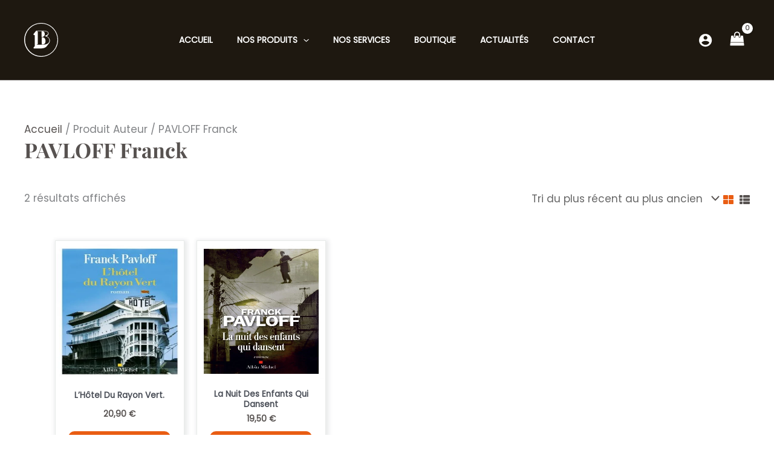

--- FILE ---
content_type: image/svg+xml
request_url: https://bravard-libraire.fr/wp-content/uploads/2023/04/Fichier-6.svg
body_size: 4375
content:
<svg xmlns="http://www.w3.org/2000/svg" viewBox="0 0 165.78 165.66"><defs><style>.cls-1{fill:#e85c13;stroke:#fff;stroke-miterlimit:10;stroke-width:0.3px;}</style></defs><title>Fichier 6</title><g id="Calque_2" data-name="Calque 2"><g id="Calque_1-2" data-name="Calque 1"><path class="cls-1" d="M.15,81.31C.37,59.33,8.73,39.2,25.71,23S63.39-.86,87,.26c22.25,1,41.16,9.9,56.39,26.09,14.86,15.8,22.3,34.87,22.28,56.46,0,22.66-8.13,42.42-24.26,58.49-16.56,16.5-36.84,24.67-60.19,24.19s-43.49-9.55-59.4-26.9C7.37,122.87.26,104.18.15,81.31Zm82.64,82.07c44.88.15,78.87-35.89,80.66-76.46,1-22.68-6.22-42.58-21.76-59.16C126.5,11.55,107.55,2.8,85.37,2.25A80.54,80.54,0,0,0,2.26,79.38c-.88,23.51,7.07,43.87,23.68,60.47C41.55,155.44,60.67,163.22,82.79,163.38Z"/><path class="cls-1" d="M82.93,27.34c30.49-.49,56.2,24.84,55.63,56.57a55.44,55.44,0,0,1-58,54.49c-28.67-1-53.64-24.24-53.4-56.41C27.4,52.22,52,26.86,82.93,27.34ZM29.07,82.68c-.34,30,24.24,53.65,52.91,54a52.53,52.53,0,0,0,39.66-16.51,52.11,52.11,0,0,0,15.18-37.35,52,52,0,0,0-14.86-37A52.44,52.44,0,0,0,85.58,29C53.4,27.38,28.57,53.9,29.07,82.68Z"/><path class="cls-1" d="M47,32.61,41.77,24.1c1.32-.85,2.51-1.7,3.79-2.39a2.7,2.7,0,0,1,3.13,0,2.42,2.42,0,0,1,.75,3.13,11.64,11.64,0,0,1,2.41,1.29,2.49,2.49,0,0,1-.5,3.72C50,30.85,48.49,31.69,47,32.61Zm3.6-5.08c-.51-.39-1.18-1.21-1.5-1.09a13.58,13.58,0,0,0-2.63,1.65c.55.64,1,1.52,1.68,1.84S50.4,28.62,50.63,27.53Zm-6.4-3.47-.06.67c.59.56,1.39,1.69,1.71,1.56a5.25,5.25,0,0,0,2-1.88c.13-.16-.51-1.24-.67-1.21A23.62,23.62,0,0,0,44.23,24.06Z"/><path class="cls-1" d="M113.81,143.05c-1.34-.32-2.59-.69-2.83-2.22s.55-2.51,2.14-3.35c1.11-.6,2.22-1.23,3.47-1.92l4.94,8.76a36.47,36.47,0,0,1-4.26,2.17,3.67,3.67,0,0,1-2.61-.08C113.3,145.75,113.56,144.39,113.81,143.05Zm1.81-5.23c-1,.79-2.69.78-2.64,2.47a1.53,1.53,0,0,0,.85,1.18,3.09,3.09,0,0,0,3.12-1.42Zm-.54,6.16c.51.38,1.13,1.17,1.5,1.07a9.58,9.58,0,0,0,2.3-1.44,6.61,6.61,0,0,0-1.28-1.81C117.15,141.49,115.34,143.07,115.08,144Z"/><path class="cls-1" d="M58.94,21.72l3.48,2.65c-1,1.13-1.91,1-3,.15-.9-.66-1.54-2-3.27-1.68l1.3,3.73-1.59.88C54.54,24.34,53.3,21.33,52,18.1a43.52,43.52,0,0,1,4.55-1.74,2.67,2.67,0,0,1,3.28,1.39A3.08,3.08,0,0,1,58.94,21.72Zm-3.45,0c2.58-1.11,3.21-1.78,2.56-2.89-1.08-1.88-2.35-.3-3.73-.09Z"/><path class="cls-1" d="M86.47,17.34l2.09,4c-2,.42-2,.42-2.83-1.29a18.07,18.07,0,0,0-1-1.95,5.84,5.84,0,0,0-1.19-1c-.22,1.54-.39,2.74-.57,4h-1.6v-10a53.54,53.54,0,0,1,5.42.53,2.5,2.5,0,0,1,2,2.45A2.86,2.86,0,0,1,86.47,17.34Zm-3-1a15.18,15.18,0,0,0,3.14-1,2.08,2.08,0,0,0-.13-1.8,13.13,13.13,0,0,0-3-.75Z"/><path class="cls-1" d="M81.35,155.38c-1.66-.09-3-.12-4.29-.26a3.28,3.28,0,0,1-2.79-2.63c-.17-1.58.53-2.62,2.4-3.46L74.73,145c1.52-.5,2.17.17,2.78,1.42.5,1,.53,2.63,2.28,2.74.15-1.31.3-2.6.46-4l1.8.41C81.82,148.83,81.59,152.08,81.35,155.38Zm-2-1.37.51-.45a9.78,9.78,0,0,0-.88-2.94c-.21-.31-1.61-.11-2.23.25a2,2,0,0,0-.36,1.78A17.33,17.33,0,0,0,79.33,154Z"/><path class="cls-1" d="M104.4,145.72,101,142.77c2.1-1.72,3,.49,4.33,1.21.26.13.41.46.66.58a1.27,1.27,0,0,0,.92.12c.15-.06.22-.57.15-.83-.3-1-.66-2-1-3,1.18-.8,1.82-.71,2.28.71.84,2.63,1.89,5.21,2.92,8a27.36,27.36,0,0,1-4.63,1.59,3.69,3.69,0,0,1-2.73-1,2.62,2.62,0,0,1-.43-3.27A11.72,11.72,0,0,1,104.4,145.72Zm3.26-.25a18.94,18.94,0,0,0-2.43,2.23,1.83,1.83,0,0,0,.43,1.48,24.45,24.45,0,0,0,3.46-.09Z"/><path class="cls-1" d="M148.38,92.3l-4.09,1.76a1.69,1.69,0,0,1,1.06-2.51,12.18,12.18,0,0,0,1.89-.8,8.94,8.94,0,0,0,1.29-1.18,12.6,12.6,0,0,0-1.65-.61c-.69-.18-1.42-.24-2.12-.35V86.82l10.05,1.08c-.16,1.53-.23,3-.48,4.43a3,3,0,0,1-3,2.57C149.89,94.91,148.85,94,148.38,92.3Zm1.27-3.19a27.44,27.44,0,0,0,.91,3.57c.07.19,1.19.26,1.57,0,1.06-.74,1.07-1.88.77-3.09-.5,0-.94,0-1.38-.08S150.67,89.34,149.65,89.11Z"/><path class="cls-1" d="M17,78.69l3.79-1.82c.46,1.31.2,2.17-1.17,2.63a9.93,9.93,0,0,0-2.1,1.08,5.41,5.41,0,0,0-.94,1.14l4,.56v1.59c-1.65,0-3.26,0-4.86,0s-3.23-.24-5.14-.39a40.27,40.27,0,0,1,.52-5.08,2.58,2.58,0,0,1,2.6-2c.93.07,1.81.89,2.68,1.44C16.68,78,16.8,78.33,17,78.69ZM15.38,82c.23-3,0-3.66-1.38-3.71-1,0-1.83,1.14-1.62,2.54C12.71,82.9,14.3,81.52,15.38,82Z"/><path class="cls-1" d="M135.42,50.13l-1.1-1.59c.36-.68,1.07-1.5.9-1.8a20.71,20.71,0,0,0-2.47-3.08c-.07-.09-.41,0-.56,0-1.35.77-1.82-.12-2.27-1.2,3.09-1,6.14-2,9.23-2.83a1.87,1.87,0,0,1,1.52.7,1.83,1.83,0,0,1,.18,1.64C139.14,44.7,137.32,47.32,135.42,50.13Zm.86-4.56c.9-1.38,1.61-2.47,2.33-3.56l-.27-.22L134.52,43Z"/><path class="cls-1" d="M32.36,120.08c1.63.93,1.33,1.94.34,3.06.55.68,1.07,1.38,1.65,2s1.21,1.55,2.45.74c.27-.18,1.16.56,2.16,1.08l-7.17,2.79c-.37.15-.74.26-1.1.42-2.08.88-2.08.88-3.58-1Zm-2.58,8.14.21.29L33.83,127l-1.9-2.44C31.14,125.91,30.46,127.06,29.78,128.22Z"/><path class="cls-1" d="M67.11,21.39c-.36,2.17-.41,2.22-2.25,2.22.43-3.48.86-6.95,1.28-10.36,2.37-.53,2.33-.51,3.49,1.41C71,17,72.53,19.29,74,21.6c-1.11.64-1.91.69-2.6-.53-.19-.35-1.16-.42-1.74-.35A17.48,17.48,0,0,0,67.11,21.39Zm3.13-2.27L67.69,15l-.48,4.63Z"/><path class="cls-1" d="M89.6,145.4c1.1-.75,1.86-.8,2.43.46.14.3.79.5,1.2.5A12.17,12.17,0,0,0,95.7,146c.33-.07.87-.4.86-.59-.06-1.52.77-2,2.26-1.83-.55,3.12-1.1,6.36-1.73,9.58a1.55,1.55,0,0,1-1,1c-.48.11-1.35,0-1.55-.32C92.86,151.09,91.25,148.24,89.6,145.4Zm6,6.78c.26-1.84.47-3.25.69-4.84l-3,.69Z"/><path class="cls-1" d="M136.47,52.07l9.12-4.64a47.79,47.79,0,0,1,1.92,4.42,2.76,2.76,0,0,1-1.57,3.61A3,3,0,0,1,142,54c-.34-.6-.64-1.21-1-1.95l-3.5,1.69Zm8.79-2.14-.59-.15c-.73.62-1.84,1.14-2,1.9-.15.55.77,1.58,1.44,2.1.26.2,1.66-.41,1.67-.67A16,16,0,0,0,145.26,49.93Z"/><path class="cls-1" d="M22.51,123.13c-.8-1.49-1.64-2.8-2.23-4.23-.73-1.76-.14-3,1.6-3.83a3.15,3.15,0,0,1,3.83,1.24c.39.62.73,1.26,1.15,2l3.43-2,.89,1.65Zm3.42-4.21a19.83,19.83,0,0,0-2.75-2.15c-.25-.13-1.44.7-1.41,1a15.46,15.46,0,0,0,1,2.95Z"/><path class="cls-1" d="M39.13,140.77c-1.06-.86-2.14-1.63-3.12-2.52a3.15,3.15,0,0,1,.37-5.22c1.39-.83,2.54-.21,3.67.55.56.37,1.07.8,1.61,1.21L44,132,45.56,133c-1.11,1.38-2.11,2.64-3.15,3.89S40.32,139.38,39.13,140.77Zm-.57-2.56c2-1.84,2.17-2.08,1.47-2.76-1-1-2.51-1.21-3.11-.44C36.14,136,36.56,136.87,38.56,138.21Z"/><path class="cls-1" d="M127.35,34.88l-2.53,2.81-1.18-1.61,6.65-7a48.41,48.41,0,0,1,3.41,3.47,2.84,2.84,0,0,1-.35,4,3.11,3.11,0,0,1-4,0C128.71,36,128.11,35.49,127.35,34.88Zm3.23-3.28c-.42.39-.78.71-1.12,1s-.65.7-1,1c1.65,1.83,2.76,2.2,3.62,1.24S132.57,33.32,130.58,31.6Z"/><path class="cls-1" d="M155.07,83.63c-3.07-.3-.93-2.72-2.08-3.83h-2.23v3.37l-1.54.12V80.13H146.4v3.62l-1.31.12c-.16-1.92-.31-3.77-.48-5.88h10.21C154.89,79.7,155,81.57,155.07,83.63Z"/><path class="cls-1" d="M17,91.11c.9-.24,2.3.85,2.58-.92a13.61,13.61,0,0,0-.21-3.12h1.52l.56,5.6c-2.95.35-5.91.72-8.89,1-.39,0-1.17-.37-1.21-.66-.23-1.64-.29-3.3-.41-4.9,1.59-.76,1.44.56,1.62,1.19a12.4,12.4,0,0,1,.16,2.43l2.66-.39-.25-3.26C16.48,87.89,16.48,87.89,17,91.11Z"/><path class="cls-1" d="M64,152.92l.53-1.5,3.62.76.6-2.36c-.77-1.17-3.16.26-3.14-2.37l3.47.67.62-2.71-3.56-.86.16-1.51,5.63,1.31c-.62,2.75-1.3,5.43-1.79,8.15-.26,1.47-.81,1.72-2.17,1.22A27,27,0,0,0,64,152.92Z"/><path class="cls-1" d="M12.83,66.43c.39-1.44.79-2.84,1.15-4.25.31-1.21.29-1.22,1.83-1l-1,3.74,2.56.78.93-3.15c1.5-.21,1.34.68,1.06,1.62-.63,2.14-.21,2.6,2.06,2.39,1.15-.83-.13-3.38,2.65-3.14-.49,1.8-.93,3.52-1.48,5.2-.06.18-.78.28-1.14.18C18.6,68.07,15.74,67.25,12.83,66.43Z"/><path class="cls-1" d="M146.7,64.36c-.38-1.06-.73-2-1.09-3.07-.36.09-.59.14-.81.21-1.94.57-1.93.56-1.29,2.5.28.88,1.13,2-.8,2.19-.46-1.4-.88-2.85-1.41-4.26-.33-.86-.3-1.25.73-1.56,2.8-.83,5.54-1.83,8.39-2.8.63,1.91,1.21,3.65,1.82,5.48l-1.44.49-1.24-3.6-2.49.78L148,64Z"/><path class="cls-1" d="M99.24,13a38.6,38.6,0,0,0,4.21,1.14c1.38.22,1.28.76.62,1.71L100.54,15l-.68,2.5,3.3,1.06c-.93,2.4-2.64,0-3.87.81l-.48,2.37,3.48,1-.22,1.52c-1.6-.43-3.12-.76-4.58-1.26a1.51,1.51,0,0,1-.79-1.2c.69-2.79,1.51-5.55,2.29-8.31A2.34,2.34,0,0,1,99.24,13Z"/><path class="cls-1" d="M146,108.63l-1.29-.51c.33-1.06.64-2.07,1-3.14l-.62-.24c-2-.8-2-.8-2.74,1.29-.07.18,0,.44-.15.55-.32.31-.7.56-1,.84-.14-.47-.5-1-.38-1.39.4-1.4,1-2.75,1.54-4.33l9.46,3.34c-.64,1.82-1.27,3.59-1.91,5.37-1.2-.15-1.52-.6-1-1.65a15.54,15.54,0,0,0,.73-2.35l-2.42-1Z"/><path class="cls-1" d="M26.58,109.49l-9.34,3.83-2.08-5.14c.68-.73,1.25-.9,1.68.23a5.12,5.12,0,0,0,.27.52c.94,2,.94,2,3.19,1.06a12.57,12.57,0,0,0-.7-2c-.59-1.11-.15-1.48.93-1.59l1.26,3,2.6-1.08L23,104.76l1.37-.54Z"/><path class="cls-1" d="M25.35,45.83c2.06,0,3.13,1.12,3.13,3.24a3.27,3.27,0,0,1-3.2,3.19A3.18,3.18,0,0,1,22,49C22.06,46.79,23.07,45.82,25.35,45.83Z"/><path class="cls-1" d="M56.83,143.13a3.16,3.16,0,0,1-3.12,3.37,3.2,3.2,0,0,1-3.32-3.34,3,3,0,0,1,3.35-3.09C55.79,140.06,56.83,141.1,56.83,143.13Z"/><path class="cls-1" d="M134.54,119.63a2.9,2.9,0,0,1,3.1-3.12,3.37,3.37,0,0,1,3.34,3.24,3.33,3.33,0,0,1-3.45,3.23C135.5,122.79,134.53,121.86,134.54,119.63Z"/><path class="cls-1" d="M115,21.38a3,3,0,0,1,3.27,3.27,3.22,3.22,0,0,1-6.44-.08A2.92,2.92,0,0,1,115,21.38Z"/><path class="cls-1" d="M15.24,104.33l-1.43.35-1.75-7.1,1.35-.4.86,2.62,8.12-2,.51,1.78-8.18,2.09Z"/><path class="cls-1" d="M144.26,73.17l-.56-1.81c2.42-.47,4.69-1,7-1.31,1.28-.17,1.71-.52,1.19-1.77a3.4,3.4,0,0,1,0-1.2l1.29-.11c.42,2.08.88,4.07,1.19,6.09.06.42-.45.93-.89,1.76-.34-.8-.5-1.08-.59-1.39-.55-1.86-.54-1.82-2.51-1.4S146.34,72.78,144.26,73.17Z"/><path class="cls-1" d="M30.61,33.5l1.13-1.21,6.17,6.38,2.26-3,1.16,1.34-4,3.59Z"/><path class="cls-1" d="M133.11,135.12l-1.55,1.15L125.81,130l-2.33,2.22-1.13-1,3.91-3.57Z"/><path class="cls-1" d="M85.6,145.2h1.57q.24,4.92.46,9.68c-2,.83-2,.81-2-1.15Z"/><path class="cls-1" d="M44.9,34.37l-1.57,1L37,27.65l1.56-1.13Z"/><path class="cls-1" d="M126.49,140.67,125,141.9l-6-8.06,1.42-1.22Z"/><path class="cls-1" d="M78.37,21.37l-2,.5c-.23-3.17-.44-6.24-.67-9.31-.09-1.24.72-1,1.68-1Z"/><path class="cls-1" d="M91.45,22q.7-4.8,1.41-9.64c1.76-.44,2-.17,1.69,1.53-.4,2.2-.78,4.42-1,6.65C93.45,21.89,93,22.41,91.45,22Z"/><path class="cls-1" d="M152.74,101.07l-8.39-2c-.66-.15-1.32-.27-1.1-1.19s.86-.87,1.58-.68c2.22.57,4.44,1.16,6.67,1.67C153.43,99.32,153.44,99.28,152.74,101.07Z"/><path class="cls-1" d="M21.48,73.88l-10-1.67L12,70.4c2.73.46,5.36,1,8,1.33C21.39,71.88,21.88,72.32,21.48,73.88Z"/><path class="cls-1" d="M104.4,70c4.16,2.14,7.62,4.75,9.3,9,2.31,5.85,2.11,11.51-2,16.67-2.85,3.62-5.64,7.3-8.55,10.87A18.74,18.74,0,0,1,92.07,113a60.25,60.25,0,0,1-10.36,1.2c-8.1.17-16.2,0-24.31.08-1.17,0-2.14-.44-2.37-1.33a4.09,4.09,0,0,1,.49-2.89c1-1.57,2.33-2.91,3.41-4.43a3.63,3.63,0,0,0,.68-2c0-12.17,0-24.34,0-36.51,0-1.06-.08-1.84-1.4-1.92a6.13,6.13,0,0,1-1.82-.58,2.52,2.52,0,0,1-1.07-4c2.73-3.47,5.5-6.91,8.25-10.36A3.94,3.94,0,0,1,67,48.8c7.1,0,14.22-.16,21.32.07,5.23.16,10.52.29,15.5,2.31,2.76,1.12,5.25,2.54,6.44,5.47,1.38,3.41,0,6.16-2.18,8.73C106.83,66.84,105.69,68.37,104.4,70ZM65.51,101.17c.76.06,1.14.13,1.53.12L93.39,101a28.5,28.5,0,0,0,12.34-2.89A13.63,13.63,0,0,0,113.12,84c-.66-5.55-3.79-9.15-8.46-11.59-2.45-1.28-5.11-2.18-7.63-3.23l.66-.36A77.62,77.62,0,0,0,106,64.49c3.33-2.27,4.21-6.47.73-9.36A17,17,0,0,0,102,52.59C98,51,93.69,51,89.5,50.84c-7.59-.24-15.2-.07-22.81-.05a2.6,2.6,0,0,0-.86.35c.24.24.43.6.71.7,1.32.47,2.66.87,4,1.29V98.82C69.08,99.89,66.93,99.38,65.51,101.17Z"/><path class="cls-1" d="M85.11,74.63c6.93-.92,11.8,2.54,13.15,9.27a18.38,18.38,0,0,1-.54,10.2,8.58,8.58,0,0,1-7.61,5.84,41.53,41.53,0,0,1-5,0Z"/><path class="cls-1" d="M85.13,52.18c2.54-.26,5-.21,7.15,1.22a8.31,8.31,0,0,1,3.56,6.16c.7,5-.59,9.27-5.1,12a37.24,37.24,0,0,1-5.61,2.24Z"/></g></g></svg>

--- FILE ---
content_type: image/svg+xml
request_url: https://bravard-libraire.fr/wp-content/uploads/2023/07/Logo-mini-bravard-blanc.svg
body_size: 326
content:
<svg xmlns="http://www.w3.org/2000/svg" viewBox="0 0 460.18 460.18"><defs><style>.cls-1{fill:#fff;}</style></defs><title>Logo-mini-bravard-blanc</title><g id="Calque_2" data-name="Calque 2"><g id="Calque_1-2" data-name="Calque 1"><path class="cls-1" d="M230.09,8.77A221.39,221.39,0,0,1,316.24,434,221.39,221.39,0,0,1,143.94,26.16,220,220,0,0,1,230.09,8.77m0-8.77C103,0,0,103,0,230.09S103,460.18,230.09,460.18s230.09-103,230.09-230.09S357.17,0,230.09,0Z"/><path class="cls-1" d="M279.66,151.94v-1c-.15-27-14.52-38.12-31.39-38l-11.43.06.45,80.53h.09C260.42,193.38,279.38,174.94,279.66,151.94Z"/><path class="cls-1" d="M250.29,196.29l-13,.07.53,95.87,15.33-.09c23.11-.12,37.07-15.55,36.9-45.15C289.88,212.18,270.29,196.18,250.29,196.29Z"/><path class="cls-1" d="M348.07,228.81c-5.37-30.92-39.51-46-39.51-46l17.62-22.6s15.09-18.6-2.93-37.09S260,105.2,260,105.2l-93.69.39s-4.06-.57-8.66,6.32l-29.94,38a10,10,0,0,0-1.64,7.65,7.85,7.85,0,0,0,4.49,5.63L143.36,167l.82,146.89L128.46,333.8a9.85,9.85,0,0,0-.17,10.32,7.82,7.82,0,0,0,6.37,3.31l93.62-.56s36.88-.48,59.88-14.26c0,0,14.52-9.32,19.16-17.87L336,278.53S353.44,259.72,348.07,228.81ZM257.61,295l-89.64.5v-1.3l17.37-5.29-1-172L167,111.82v-1.3l83.4-.46c56.88-.32,74.89,15.69,75,30.22.09,15.6-20.36,27.65-47.33,37.17V178c31.21,6.31,64,23.79,64.24,60.16C342.4,269.81,318.13,294.63,257.61,295Z"/></g></g></svg>